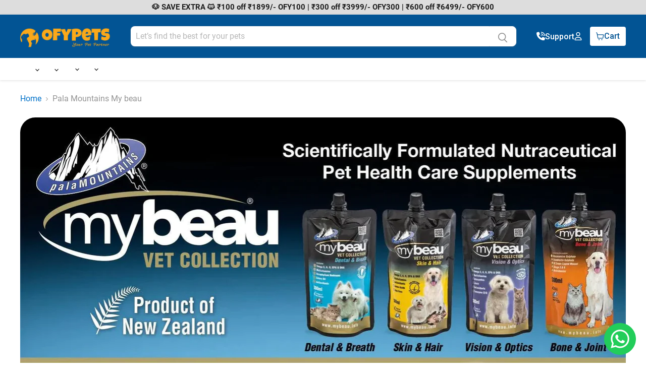

--- FILE ---
content_type: text/css
request_url: https://ofypets.com/cdn/shop/t/30/assets/custom-style.aio.min.css?v=88279310258735331591768240486
body_size: 4949
content:
/*
Generated time: October 27, 2023 09:03
This file was created by the app developer. Feel free to contact the original developer with any questions. It was minified (compressed) by AVADA. AVADA do NOT own this script.
*/
@font-face{font-family:icomoon;src:url('icomoon.eot?x4hyx6');src:url('icomoon.eot?x4hyx6#iefix') format('embedded-opentype'),url('icomoon.ttf?x4hyx6') format('truetype'),url('icomoon.woff?x4hyx6') format('woff'),url('icomoon.svg?x4hyx6#icomoon') format('svg');font-weight:400;font-style:normal;font-display:block}[class*=" icon-"],[class^=icon-]{font-family:icomoon!important;speak:never;font-style:normal;font-weight:400;font-variant:normal;text-transform:none;line-height:1;-webkit-font-smoothing:antialiased;-moz-osx-font-smoothing:grayscale}.icon-home:before{content:"\e903"}.icon-account:before{content:"\e904"}.icon-contact:before{content:"\e905"}.icon-heart:before{content:"\e906"}.icon-small-animal:before{content:"\e908"}.icon-catalog:before{content:"\e907"}.icon-cat:before{content:"\e909"}.icon-dog:before{content:"\e90a"}.icon-envelope-o:before{content:"\e900"}.icon-whatsapp:before{content:"\e901"}.icon-phone:before{content:"\e902"}.icon-bin:before{content:"\e9ac"}.show-mobile__only{display:inline-block}@media screen and (min-width:1024px){.show-mobile__only{display:none}}.overflow-hidden{overflow:hidden}.trust-label__wrapper{display:grid;grid-template-columns:repeat(4,1fr);justify-content:center;align-items:self-start;gap:16px}.trust-label{display:flex;flex-direction:column;justify-content:center;align-items:center;text-align:center}.trust-icons__wrapper{width:64px;height:64px}.trust-icon{max-width:100%}.trust-icon--label__text{font-size:14px;font-weight:700}.collection-list__content[data-layout=grid].collection--image-crop-round .collection__item-image{border-radius:30px;overflow:visible}@media screen and (min-width:1024px){.collection__item-image [data-collection-image]:hover{transform:scale(1.05)}}.slideshow-slide{padding:10px}.slideshow-slide__image{border-radius:30px;max-width:100%}.productgrid--item,.productitem{border-radius:30px}.logolist--item{display:flex;justify-content:center;align-items:center;border:1px solid;border-radius:30px}.logolist--item{width:90px;height:90px;padding:10px}@media screen and (min-width:1280px){.logolist--item{width:160px;height:160px;padding:16px;margin-top:2.5rem}.logolist--item:nth-child(-n+6){margin-top:2.5rem}}@media screen and (min-width:675px) and (max-width:719px),screen and (min-width:905px) and (max-width:1023px){.logolist--item:nth-child(-n+6){margin-top:1.75rem}}@media screen and (min-width:565px) and (max-width:674px),screen and (min-width:755px) and (max-width:904px),screen and (min-width:1024px) and (max-width:1174px){.logolist--item:nth-child(-n+5){margin-top:2.5rem}}@media screen and (max-width:344px){.logolist--item:nth-child(-n+2){margin-top:1.5rem}}@media screen and (max-width:454px) and (min-width:345px){.logolist--item:nth-child(-n+3){margin-top:1.5rem}}@media screen and (min-width:455px) and (max-width:564px),screen and (min-width:720px) and (max-width:754px){.logolist--item:nth-child(-n+4){margin-top:1.75rem}}.logolist-container__mobile{padding-bottom:30px}.logolist-container__desktop{max-width:1040px;padding-bottom:50px}.collection--image img{border-radius:30px}.collection__item-image,.collection__item-image img,.collection__item-image svg{border-radius:30px}.article-list-item{position:relative}.article--excerpt-image{border-radius:30px}@media screen and (min-width:720px){.article--excerpt-image{height:25rem;width:100%}}.article--excerpt-image img{border-radius:30px}.article--excerpt-content{width:100%;padding:.5rem .5rem .5rem .5rem;position:absolute;bottom:0;background:rgb(0 0 0 / 20%);background-image:linear-gradient(to bottom,rgba(0,0,0,0),rgba(0,0,0,.2),rgba(0,0,0,.5),rgba(0,0,0,.6),rgba(0,0,0,.2));border-bottom-left-radius:30px;border-bottom-right-radius:30px;min-height:100px}.article--excerpt-title{margin-top:0;margin-bottom:0;color:#eee}.article--excerpt-text{margin-bottom:0;font-size:14px;line-height:1.4;color:#eee}.article--excerpt-readmore{display:none}.article--excerpt-meta{display:none}.article--excerpt-wrapper{border-radius:30px}@media screen and (min-width:1024px){.blogposts--count-4 .blogposts--inner .article--excerpt-wrapper{width:calc(25% - 6.6666666667px)}}@media screen and (min-width:1080px){.blogposts--count-4 .blogposts--inner .article--excerpt-wrapper{width:calc(25% - 13.3333333333px)}}.menulist-inner{border-radius:30px}.article-image{border-radius:30px}.article--outer{padding:10px}.cartitems-empty{border-radius:30px}.cartitems--container{margin-bottom:1.75rem}@media screen and (min-width:1024px){.cartitems--container{margin-bottom:3.125rem}}.cart-item{border-radius:30px}.productgrid--item .productitem--image{height:220px}.navmenu-id-9791009000::before,.navmenu-id-email::before{margin-left:6px}.navmenu-id-9791009000:first-child::before{font-family:icomoon;content:"\e902";position:relative;top:2px;left:-6px}.navmenu-id-9791009000:nth-child(2)::before{font-family:icomoon;content:"\e901";position:relative;top:2px;left:-6px}.navmenu-id-email::before{font-family:icomoon;content:"\e900";position:relative;top:1px;left:-6px}.footer-logo{max-width:100%}.live-search-filter-wrapper .live-search-filter-label{background:#025494;color:#fff}.form-field-select-wrapper svg{color:#fff}.header-help__wrapper{display:none}@media screen and (min-width:1024px){.header-help__wrapper{display:flex;flex:1 0 auto;align-items:center;padding-inline:0.75rem;margin-right:0;font-size:var(--font-size-menu);font-weight:500;line-height:1.2;color:#025494}}.mobile-nav__account .iconLogout path{color:currentColor;fill:currentColor}.header-help__icon--wrapper{display:flex;justify-content:center;align-items:center;gap:.25rem;position:relative;cursor:pointer}.header-help__dropdown{width:20rem;height:auto;padding:14px 18px;background-color:#fff;box-shadow:2px 2px 4px 0 rgba(0,0,0,.15);border-radius:1rem;position:absolute;top:calc(3.5rem + 1px);right:3%;display:flex;flex-direction:column;gap:10px;visibility:hidden;transform:translateY(50px);opacity:0}.header-help__wrapper:hover .header-help__dropdown{visibility:visible;transition:.5s all;transform:translateY(0);opacity:1}.hhd-item__one--wrapper{text-align:center;padding:.75rem 1.25rem;background:#ffd985;color:#1d1d1d;border-radius:.5rem}.hhd-time{font-size:1rem;line-height:1.5;font-weight:300;margin-block:0;color:#000}.hhd-phone{font-size:1.25rem;line-height:1.5;font-weight:500;letter-spacing:1px;margin-block:0.25rem;display:flex;justify-content:center;align-items:center;gap:6px}.hhd-item__two--wrapper{text-align:center;padding:10px 20px;background:#025494;color:#fff;border-radius:.5rem}.icon-icon__email path{fill:#ffffff}.hhd-item__email{display:flex;justify-content:center;align-items:center;gap:.5rem}.hhd-email{margin-block:0;font-size:1rem;font-weight:300;color:#fff}.hhd-item__help{display:flex;justify-content:space-around}.hhd-item__help--link{text-decoration:none;color:#000;font-size:14px;line-height:19.2px}.hhd-item__help--link:hover{color:#616161}.site-header-actions:hover .header-help__dropdown{visibility:visible;transition:.5s all;transform:translateY(0);opacity:1}.header-login__button,.header-register__button{display:flex;justify-content:center;align-items:center;gap:10px;border-radius:.5rem}.header-login__action--wrapper{display:flex;flex-direction:column;justify-content:center;gap:10px}.header-login__button{background:#ffbf33;text-align:center;color:#000}.header-login__action--wrapper .button-secondary:not(.disabled):hover{color:#000!important;background-color:#ffbf33!important}.header-login__button .iconUser{width:16px;height:16px}.header-login__button .iconUser path{stroke:#000000}.header-register__button{text-align:center;text-color:#ffffff}.header-register__button:hover{color:#fff;background-color:#025494!important;border:1px solid #025494!important}.mobile-header__support{max-width:20rem;width:95%;height:auto;padding:14px 18px;background-color:#ffe79d;box-shadow:2px 2px 4px #00000026;border-radius:1rem;display:flex;flex-direction:column;gap:10px;margin:.5rem auto 0}.mobile-header__support .hhd-item__one--wrapper{background:#fff8e3}.promo-banner-image__container{padding-inline:10px;height:400px;width:100%}@media screen and (min-width:800px){.promo-banner-image__container{padding-inline:50px;height:unset}}.promo-banner__image{max-width:100%;height:100%;object-fit:cover;object-position:82% 50%;border-radius:40px}@media screen and (min-width:800px){.promo-banner__image{height:auto;object-fit:unset;object-position:unset}}.promo-banner__container{position:relative}.promo-banner-text__container{position:absolute;top:0;left:0;width:100%;height:100%;display:flex;flex-direction:column;align-items:center;justify-content:end;gap:10px;padding:20px}@media screen and (min-width:800px){.promo-banner-text__container{top:0;left:0;width:calc(100% + 0px);height:100%;padding:20px;justify-content:center}}.promo-banner__title{color:#000;text-align:center;font-size:25px;font-weight:600;margin:0}@media screen and (min-width:800px) and (max-width:1199px){.promo-banner__title{font-size:30px}}@media screen and (min-width:1200px){.promo-banner__title{font-size:40px}}.promo-banner__subtitle{color:#004a92;text-align:center;font-size:20px;font-weight:600;margin:0}@media screen and (min-width:800px) and (max-width:1199px){.promo-banner__subtitle{font-size:25px}}@media screen and (min-width:1200px){.promo-banner__subtitle{font-size:30px}}.mr-1{margin-right:.25rem}.site-header-actions{margin:0;cursor:pointer;color:#005495;font-weight:500;font-size:var(--font-size-menu);padding-inline:0.75rem;line-height:1.2}.site-header-actions .site-header__account-icon{width:15px}.site-header-actions .site-header__account-icon .iconAccount{width:15px;height:18px}.site-header-actions li a{font-weight:300;color:#005495}.site-header-cart--button .cart-label{display:none}@media screen and (min-width:1024px){.site-header-actions__account-link{margin-right:0;height:100%}.site-header-cart{position:unset;width:unset;margin:unset}.site-header-cart--button{display:flex;text-decoration:none;padding:10px 12px;align-items:center;gap:4px;border-radius:4px;background:#005495;color:#fff}.site-header-cart svg{width:16px;height:16px}.site-header-cart--button .cart-label{font-size:16px;font-weight:500;display:block}.site-header-main .live-search{margin-right:0}.site-header-right{gap:.5rem}.site-header-logo{margin-right:2.5rem}}@media screen and (min-width:1024px){.site-header-main-content{margin-left:0}.site-header-main{align-items:center;padding:8px 40px 8px}.site-navigation-wrapper .site-navigation{padding-inline:40px}}.live-search,.live-search-form .form-field{height:2.5rem}.site-navigation .navmenu-link-depth-1,.site-navigation .site-header-account-link a{padding:5px 15px}.form-field.no-label .form-field-input{padding-top:.75rem;padding-bottom:.75rem}.mobile-nav-panel{max-width:20rem}.mobile-nav-content{padding-top:0;padding-bottom:0;min-height:auto}.mobile-nav-content li{border-bottom:1px solid #e6e6e6;margin-inline:5px}.mobile-nav__account{background-color:#ffe79d;width:100%;padding-inline:4px}.mobile-nav__account .navmenu-link{color:#005495;font-size:1rem;font-weight:400;line-height:1.2;display:flex;align-items:center;gap:.625rem;padding:.75rem 1.5625rem}.mobile-header-actions__help{display:flex;justify-content:center;align-items:center}.mobile-header-actions__help .site-header-actions__account-link{display:flex;justify-content:flex-start;align-items:center}.mobile-header-actions__help>*{width:50%}.mobile-header-actions__help .header-help__wrapper{display:flex;justify-content:center;align-items:center;height:100%;border-left:1px solid #e6e6e6}.mobile-header-actions__help .site-header-actions .site-header-actions__account-link{line-height:1.4rem;border-bottom:0;opacity:unset;padding:17px 12px 17px 22px}.mobile-header-actions__help .site-header-actions .site-header_account-link-text{width:100%;padding:0}.mobile-header-actions__help .site-header-actions{display:flex;height:62px;padding-right:0;margin:0;font-size:16px}.mobile-nav-content .navmenu-depth-1>.navmenu-item>.navmenu-link{padding:12px 12px 12px 34px;display:flex;align-items:center;gap:10px;font-size:1rem;font-style:normal;font-weight:400;line-height:1.125rem}.mobile-nav-content .need-help__label{color:#005495;font-size:16px;line-height:1.25;font-weight:300}.mobile-nav-content .icon-icon__help,.mobile-nav-content .site-header-actions .site-header-actions__account-link svg,.mobile-nav-content .site-header-actions .site-header_account-link-anchor svg{width:17px;height:17px}.mobile-nav-content .header-help__icon--wrapper{gap:10px}.mobile-nav-content .site-header-actions .site-header_account-link-anchor{padding:0;gap:10px}.mobile-top__nav__wrapper{display:flex;justify-content:center;align-items:center;padding-block:14px;background-color:#005495}.mobile-top__nav__wrapper .mobile-nav-close{position:unset;width:45px;height:45px;padding:14px;display:flex;justify-content:center;align-items:center;color:#fff}.mobile-top__nav__wrapper .mobile-nav-close svg{width:20px;height:20px}.mobile-top__nav__wrapper .site-header-logo{max-width:200px;margin:0 auto}.mobile-top__nav__wrapper .site-header-cart{position:unset}.mobile-top__nav__wrapper .header-cart--button{padding-inline:9px 15px}.mobile-top__nav__wrapper .site-header-cart-icon{color:#fff}.mobile-header-actions__help .header-login__button{color:#000}.mobile-header-actions__help .header-register__button{color:#fff}.mobile-top__nav__wrapper .site-header-cart--count{top:10px;right:5px}.testimonials.flickity-enabled .testimonial{border-radius:30px;border:0;box-shadow:none}.testimonials-section{background:#f2ede1;margin-inline:21px;border-radius:30px;padding-block:40px}@media screen and (min-width:1024px) and (max-width:1450px){.testimonials-section{margin-inline:21px}}@media screen and (min-width:1451px){.testimonials-section{margin-inline:auto}}.testimonial__image-container.testimonial__image-container--circle,.testimonial__image-container.testimonial__image-container--rounded{width:110px;height:110px;margin:0 auto;border-radius:50%;background-color:#fff;padding:10px}.testimonial__image-container.testimonial__image-container--rounded .testimonial__image{border-radius:50%}.testimonial__content{background-color:#fff;border-radius:30px;margin-top:-55px}@media screen and (min-width:1080px){.testimonial__content{padding:4rem 2rem 0 2rem}}.testimonial .flickity-prev-next-button{top:45%}.testimonial__author{font-size:16px;font-weight:500;line-height:1.5;color:#025494;display:flex;gap:.25rem;align-items:baseline}.testimonial__author small{font-size:75%}@media screen and (min-width:800px) and (max-width:1370px){.testimonial__author{font-size:20px}}@media screen and (min-width:1371px){.testimonial__author{font-size:26px}}.testimonial-cta__wrapper{text-align:center}.testimonial-cta__button{margin-top:2rem}@media screen and (min-width:1024px){.site-header-cart--count{top:8px;right:30px}.site-header-sticky--scrolled .site-header-cart{margin-top:0}}.site-header-sticky--scrolled .site-header-main{background-color:#025494}.site-header-sticky--scrolled .site-header-menu-toggle--button .toggle-icon--bar{background-color:#fff}.site-header-sticky--scrolled .live-search-filter-wrapper .live-search-filter-label{background:#fff;color:#025494}.site-header-sticky--scrolled .live-search-button{color:#949494;background-color:#fff;border:1px solid #fff}@media screen and (min-width:1024px){.site-header-sticky--scrolled .header-help__wrapper{color:#fff}.site-header-sticky--scrolled .site-header-cart--button{background-color:#fff;color:#025494}}.site-header-sticky--scrolled .iconCalling path,.site-header-sticky--scrolled .site-header-actions,.site-header-sticky--scrolled .site-header-actions .iconAccount path{color:#fff;stroke:#ffffff;fill:#ffffff}.site-header-sticky--scrolled .site-header-actions .header-login__action--wrapper .iconUser path{stroke:currentColor;color:currentColor}.site-header-nav--open .site-logo-image__inverted,.site-header-sticky--scrolled .site-logo-image__primary{display:none}.site-header-nav--open .site-logo-image__primary,.site-header-sticky--scrolled .site-logo-image__inverted{display:block}.site-logo-image__inverted{position:absolute;inset:0}.site-header-sticky--scrolled .form-field-select-wrapper svg{color:#025494}.site-header .site-header-main{background-color:#025494}.site-header .site-header-menu-toggle--button .toggle-icon--bar{background-color:#fff}.site-header .live-search-filter-wrapper .live-search-filter-label{background:#fff;color:#025494}.site-header .live-search-button{color:#949494;background-color:#fff;border:1px solid #fff}.site-header .site-logo-image__inverted{display:block}.site-header .site-logo-image__primary{display:none}.site-header .header-help__wrapper,.site-header .site-header-actions,.site-header .site-header-actions .site-header__account-icon{color:#fff}.site-header .iconCalling path,.site-header .site-header-actions,.site-header .site-header-actions .iconAccount path{color:#fff;stroke:#ffffff;fill:#ffffff}.site-header .site-header-cart--button{color:#fff}@media screen and (min-width:1023px){.site-header .site-header-cart--button{color:#025494;background-color:#fff}}@media screen and (min-width:1024px){.site-header-sticky--scrolled .site-header-main{padding-top:8px;padding-bottom:8px}}@media screen and (min-width:1024px){.home-section--title{margin-bottom:2.5rem;margin-top:3.75rem}}.collection-list__button{margin-top:1.75rem;margin-bottom:1.75rem}.blogposts--footer{margin-top:2rem}@media screen and (min-width:1300px){.site-footer-block-newsletter .newsletter .form-fields-inline{flex-wrap:nowrap}}@media screen and (max-width:450px){.footer-logo__wrapper{text-align:center}}.footer-logo{max-width:100%;width:12.5rem}footer .site-footer-wrapper{padding-left:0;padding-right:0;padding-bottom:0;position:relative}@media screen and (min-width:1024px){footer .site-footer-wrapper{padding-top:2rem}}.site-footer-copyright{margin:0;background-color:#025494;padding-block:1rem 1.25rem;padding-inline:1rem;text-align:center;color:rgba(255,255,255,.8);font-size:13px;font-weight:400;line-height:15px}@media screen and (min-width:1024px){.site-footer-information{margin-top:21px}}@media screen and (min-width:1024px){.site-footer-blocks{justify-content:center}}@media screen and (min-width:1024px){.site-footer-block-item{width:calc(21% - .9375rem)}}@media screen and (min-width:1024px){.site-footer-block-item.site-footer-block-newsletter{width:calc(25% - 1rem)}}.site-footer-block-subtitle{font-size:15px;font-weight:400;line-height:24px;margin-block:0 1.25rem}@media screen and (min-width:1024px){.site-footer-block-subtitle{margin-block:0 2rem}}@media screen and (min-width:1024px){.site-footer-block-newsletter .site-footer-block-content{margin-bottom:0}}@media screen and (min-width:1024px){.site-footer-left{text-align:center}}.footer-back-to-top__wrapper{position:absolute;right:20px;bottom:6rem}.footer-back-to-top__button{display:flex}@media screen and (min-width:1440px){.footer-back-to-top__wrapper{right:56px}}@media screen and (max-width:1023px){.footer-back-to-top__button .iconArrowUp{width:2rem;height:2rem}.floating-whatsapp__button svg{width:3rem;height:3rem}}a{color:inherit;text-decoration:none}.product-gallery .wishlist-whale-button{box-shadow:2px 2px 4px 0 rgba(0,0,0,.15)!important}.live-search-form{border-radius:.5rem}.product-block--price .product-pricing{margin-block:1rem 0}.product-block--price+.product-block--text .product-text p{margin-top:-.45rem;font-size:90%;color:rgba(0,0,0,.7)}.price-mrp__label{font-size:var(--font-size-body);color:rgba(0,0,0,.7)}.site-header-sticky .atc-banner--container{position:fixed;top:0;right:0;bottom:0;left:0;height:100%;z-index:700}.atc-banner--container{position:fixed;top:0;z-index:700;display:none;width:100%;height:calc(100vh - 70px);background-color:rgb(18 18 18 / 50%);outline:0;opacity:0;box-shadow:0 2px 5px #80808040;justify-content:flex-end;transition:all .5s}.atc-banner--container[data-animation-state=open]{display:flex;opacity:1}.atc-banner--outer{position:relative;padding:0;display:flex;justify-content:end;margin-left:auto;margin-right:0;background-color:#fff;width:340px}.atc-banner--inner{width:100%;max-width:920px;padding-top:0;padding-bottom:0;text-align:center;gap:.25rem;display:flex;flex-direction:column;justify-content:space-between;text-align:left;background:#fffbf1}@media screen and (min-width:720px){.atc-banner--inner{display:flex;flex-direction:column;justify-content:space-between;text-align:left}}@media screen and (min-width:720px){.atc-banner--product{display:flex;flex-direction:column;gap:1.5rem;width:100%;padding-right:0}}.atc-banner--product-title{margin:0;display:flex;padding:12px 22px 12px 21px;justify-content:center;align-items:center;color:#000;font-size:18px;font-style:normal;font-weight:400;line-height:19.2px;background:#fdecb7;box-shadow:0 0 2px 0 rgba(0,0,0,.1)}.atc--product-details--options,.atc--product-details--price{font-size:12px}.atc-banner--cart{display:flex;flex-direction:column;align-items:center;justify-content:space-evenly;width:100%;height:8.3125rem;padding-left:0;margin-top:0;border-left:0;background-color:#fffbf1}@media screen and (min-width:720px){.atc-banner--cart{padding-left:0;margin-top:0}}.atc-banner--cart-subtotal{font-size:unset;display:flex;justify-content:space-between;width:100%;padding-inline:20px;padding-block:0 11px;border-bottom:1px solid rgba(0,0,0,.1)}.atc-subtotal--label{color:rgba(0,0,0,.5);font-size:12px;font-weight:400;line-height:19.2px}.atc-subtotal--price{display:inline-block;margin-left:.5rem;color:#000;font-size:14px;font-weight:400;line-height:19.2px}.atc-banner--cart-footer{justify-content:center;margin-block:0 0.5rem}.atc-banner--cart-footer .button-secondary:hover{background-color:#ffbf33!important}.atc-banner--cart-footer .button-primary:hover{background-color:#025494!important;border:1px solid #025494!important}.atc-footer__tax--shipping-text{color:rgba(0,0,0,.5);font-family:Roboto;font-size:12px;font-style:normal;font-weight:400;line-height:19.2px;padding:.5rem .5rem 1rem}.atc--product{max-width:100%;display:flex;flex-direction:column;gap:1rem;font-size:0;margin-top:1rem;text-align:left;max-height:calc(100dvh - 13rem);overflow-y:auto;padding-inline:20px}@media screen and (min-width:720px){.atc--product{max-height:calc(100vh - 14rem)}}.atc--product::-webkit-scrollbar{width:3px}.atc--product::-webkit-scrollbar-track{background-color:rgba(0,0,0,.1)}.atc--product::-webkit-scrollbar-thumb{box-shadow:inset 0 0 6px rgba(0,0,0,.3)}.atc--product-image{display:flex;width:100%;flex:1 1 100%;vertical-align:middle;gap:.75rem;padding:12px 18px;align-items:flex-start;border-radius:15px;background:#fff;box-shadow:0 0 4px 0 rgba(0,0,0,.1)}.mini-cart-image{width:65px;height:80px;display:flex;background-color:#fff;padding:0}.atc--product-image img,.atc--product-image svg{max-width:100%;width:65px;height:100%;margin:0 auto;object-fit:cover;background-color:#eee}.atc--product-details--options,.atc--product-details--price,.atc--product-details--title{font-size:12px;flex:1 1 0}.mini-cart-meta{display:flex;flex-direction:column;align-items:flex-start;font-size:12px;font-style:normal;font-weight:400;line-height:19.2px;color:#000}.atc-minicart__product--title{margin-block:0;color:#000;font-size:12px;font-weight:400;line-height:19.2px}.atc-qty__price--wrapper{display:flex;flex-direction:row;justify-content:space-between;width:100%}.atc-banner--container .button-secondary{border-radius:.5rem}.d-none{display:none}.atc-banner--container .atc-button--viewcart{background-color:#ffbf33}.atc-brand__vendor{color:#6d6d6d;font-size:12px;font-weight:400;line-height:19.2px}input::-webkit-inner-spin-button,input::-webkit-outer-spin-button{-webkit-appearance:none;margin:0}input[type=number]{-moz-appearance:textfield}.product-recently-viewed-card{width:13rem;min-height:25rem}@media screen and (min-width:860px){.product-recently-viewed-card{width:calc(20% - 16px);min-width:13rem;padding:0;margin-right:20px;min-height:25.625rem}}.product-recently-viewed-card .price-mrp__label{display:none}.product-recently-viewed__wrapper .flickity-slider{display:flex}html{scroll-behavior:smooth}.template-product .swym-button-bar{margin-block:20px 0;margin-inline:0;display:flex;justify-content:flex-end;gap:1rem;width:100%;margin-left:auto}@media screen and (min-width:1000px){.template-product .swym-button-bar{width:calc(50% - .5rem);width:100%}}.template-product .swym-btn-container[data-position=default]{display:flex;width:100%}.template-product .swym-btn-container[data-position=default] .swym-add-to-watchlist.swym-icontext,.template-product .swym-btn-container[data-position=default] .swym-add-to-watchlist.swym-text{height:50px;width:100%;line-height:50px;border-radius:.5rem;font-size:14px!important;font-weight:400}.template-product .swym-remind-me .swym-privacy-info.swym-sbisa-v2,.template-product .swym-remind-me p.swym-remind-description.swym-sbisa-v2,.template-product .swym-ui-component *,.template-product .swym-ui-component .swym-heading,.template-product .swym-ui-component .swym-is-anchor,.template-product .swym-ui-component .swym-is-button,.template-product .swym-ui-component .swym-label,.template-product .swym-ui-component .swym-title{font-style:normal}#swym-remind-email-auth-button{border-top-right-radius:8px;border-bottom-right-radius:8px}.swym-remind-me-block .swym-remind-email-container .swym-remind-email-inputs .swym-input{border-top-left-radius:8px;border-bottom-left-radius:8px}#remind-me-subscribe-btn,.swym-powered-by{display:none}.swym-remind-me,.swym-ui-component .swym-generic-modal .swym-generic-modal-dialog{border-radius:.5rem}.template-product .swym-btn-container[data-position=default] .swym-add-to-wishlist.swym-icontext,.template-product .swym-btn-container[data-position=default] .swym-add-to-wishlist.swym-text{width:100%;height:50px;line-height:50px;border-radius:.5rem;font-size:14px!important;font-weight:400}[data-variant-description]{display:none}.testimonial__content{min-height:500px}.docapp-coupon-float .docapp-coupon-float-icon,.docapp-coupon-float .docapp-coupon-float-x{display:none}.template-cart .docapp-coupon-float .docapp-coupon-float-icon{display:block}.announcement-bar{padding:5px 0}@media screen and (min-width:860px){.productgrid--utils-container{display:flex;width:100%}.utils-sortby{display:flex;justify-content:center;align-items:center;width:13rem;height:2.5rem;border:1px solid #aaa;border-radius:1rem;padding-inline:0.5rem}.utils-view{display:flex;align-items:center;justify-content:center;width:10rem;height:2.5rem;border:1px solid #aaa;border-radius:1rem;padding-inline:0.5rem}.utils-viewtoggle{margin-left:0}.utils-sortby-select--wrapper .form-field-select{padding-inline:0.5rem}}.navmenu-meganav--desktop .navmenu-meganav-standard__wrapper .navmenu-link{padding:.2rem 0}.navmenu-meganav--desktop .navmenu-meganav-standard__wrapper .navmenu-meganav-standard__items{display:flex;flex-direction:column;flex-wrap:wrap;grid-gap:1rem;height:25rem}.navmenu-meganav--desktop .navmenu-meganav-standard__wrapper .navmenu-meganav-standard__item{width:auto;flex-basis:20%;padding:0}.navmenu-meganav.navmenu-meganav--desktop .navmenu-item-text{font-size:14px}.navmenu-meganav--desktop .navmenu-meganav-standard__wrapper .navmenu-link{padding:.15rem 0;font-size:14px}.site-header-sticky .navmenu-meganav-wrapper{max-height:73vh}@media screen and (max-width:1199px){.navmenu-meganav-standard__image-container.navmenu-meganav-standard__image-last{display:none}}.atc-action__wrapper{display:flex;justify-content:space-between;align-items:center;width:100%}.atc-product__delete{display:flex}.atc-product__delete .icon-bin{font-size:1rem;padding-inline:0.5rem;padding-block:0.5rem;cursor:pointer}.atc-qty__container{display:flex;align-items:center;padding:.25rem .5rem;background-color:#fdecb7}.atc-qty__minus{display:inline-block;font-size:1.5rem;cursor:pointer;line-height:1rem;background-color:transparent;border:0}.atc-qty__plus{display:inline-block;font-size:1.25rem;cursor:pointer;line-height:1rem;background-color:transparent;border:0}.atc-qty__input{width:3rem;text-align:center;border:0;padding:.25rem 1rem;background-color:transparent}.atc-qty__input:focus-visible{outline:0;border:0}.atc-qty__minus[disabled],.atc-qty__plus[disabled]{cursor:not-allowed;opacity:.5}.atc-empty{font-size:1rem}.atc--open{display:flex;opacity:1}.logo-list__cta-wrapper{text-align:center}.logo-list__cta-wrapper .collection-list__button{margin-bottom:0}.site-header-actions .site-header-actions__account-link .iconUser path{stroke:#ffffff;stroke-width:2px}.account-login__wrapper{display:flex;flex-direction:column}@media screen and (min-width:1024px){.account-login__wrapper{flex-direction:row;justify-content:space-evenly}}.account-login__wrapper>*{width:100%}@media screen and (min-width:1024px){.account-login__wrapper>*{width:50%}}.account-page__section--wrapper{max-width:500px}.account-login__message{text-align:center;margin-top:0}.account-login__message--heading{font-size:1.5rem;font-weight:500;margin-block:50px 30px}.account-login__message--content{font-size:1rem;font-weight:500;line-height:1.4}.account-login__message--container{border-radius:20px;margin:20px 30px 50px 30px}@media screen and (min-width:1024px){.account-login__message--container{margin:70px 30px 50px 30px}}.account-login__message--border{border:1px solid #ddd}.mt-0{margin-top:0}.mb-0{margin-bottom:0}.account-login__message--image{max-width:100%}

--- FILE ---
content_type: text/javascript
request_url: https://ofypets.com/cdn/shop/t/30/assets/minicart.aio.min.js?v=4680977761164511661768240492
body_size: 864
content:
/*
Generated time: June 22, 2024 11:32
This file was created by the app developer. Feel free to contact the original developer with any questions. It was minified (compressed) by AVADA. AVADA do NOT own this script.
*/
function minQty(){document.querySelectorAll(".atc-qty__input").forEach(t=>{1==t.value&&(t.parentElement.querySelector(".atc-qty__minus").disabled=!0)})}function qtyChange(t){t.preventDefault();let e=t.target.parentElement.querySelector(".atc-qty__plus"),a=t.target.parentElement.querySelector(".atc-qty__minus"),n=t.target.parentElement.querySelector(".atc-qty__input");var c=document.querySelector(".atc-banner--container");let r=c.querySelector("[data-atc-banner-cart-subtotal]"),o=c.querySelector(".atc-button--viewcart span");c=n.dataset.variantId,1==n.value&&(a.disabled=!0),t.target==e?(e.disabled=!0,n.value++):t.target==a&&1<n.value?(a.disabled=!0,n.value--):t.target==a&&1==n.value&&(a.disabled=!0),t={id:c,quantity:n.value};fetch(window.Theme.routes.cart_change_url+".js",{method:"POST",headers:{"Content-Type":"application/json"},body:JSON.stringify(t)}).then(t=>t.json()).then(t=>{r.innerHTML=Shopify.Currency.formatMoney(t.total_price,Shop.money_with_currency_format),o.innerHTML=t.item_count,e.disabled=!1,1<n.value&&(a.disabled=!1)}).catch(()=>{console.log("Error occured while cart change")})}function getCart(){var t=document.querySelector(".atc-banner--container");let i=t.querySelector("[data-atc-banner-cart-subtotal]"),s=t.querySelector(".atc-button--viewcart span"),d=document.querySelectorAll(".site-header-cart--count");fetch(window.Theme.routes.cart_url+".js",{method:"GET",headers:{"Content-Type":"application/json"}}).then(t=>t.json()).then(e=>{console.log("getCart--\x3e",e),document.querySelector("body").classList.add("overflow-hidden");for(var t=0===e.item_count?'<div class="atc-empty">Empty Cart</div>':null,a=e.items.length,n=a<10?a:10,c=0;c<n;c++)var r=e.items[c],o=Shopify.Currency.formatMoney(r.price,Shop.money_with_currency_format),t=(t=(t=(t=(t=(t=(t=(t=(t=(t=(t=(t=(t=(t=(t+='<div class="atc--product-image mini-cart-item" data-atc-banner-product-image>')+('<a class="mini-cart-image" href="'+r.url+'">'))+('<img src="'+r.image+'" loading="lazy" width="65" />'))+"</a>"+'<div class="atc--product-details--title mini-cart-meta">')+('<p class="atc-minicart__product--title"><a href="'+r.url+'">'+r.title+"</a></p>"))+('<div class="atc-qty__price--wrapper">'+o+"</div>")+'<div class="atc-action__wrapper">')+'<div class="atc-qty__container" onclick="qtyChange(event)">'+'<button class="atc-qty__minus">-</button>')+('<input type="text" value="'+r.quantity+'" readonly class="atc-qty__input" data-variant-id="'+r.id+'" />'))+'<button class="atc-qty__plus">+</button>'+"</div>")+('<div class="atc-product__delete"><span class="icon-bin" onclick="atcRemove(event)" data-remove-id="'+r.id+'"></span></div>')+"</div>")+'<span class="atc--product-details--title" data-atc-banner-product-title></span>'+'<span class="atc--product-details--options" data-atc-banner-product-options></span')+'<span class="atc--product-details--price-quantity" data-atc-banner-product-price-quantity></span>'+'<span class="atc--product-details--price-value money" data-atc-banner-product-price-value></span>')+'<span class="atc--product-details--price-discounted money" data-atc-banner-product-price-discounted></span>'+'<span class="atc--product-details--unit-price hidden" data-atc-banner-unit-price>')+'<span class="discount-list" data-atc-banner-product-discounts></span>'+'<span class="atc--line-item-subscriptions" data-atc-banner-product-subscription-title></span>')+" </div>"+"</div>";document.querySelector(".atc--product").innerHTML=t,i.innerHTML=Shopify.Currency.formatMoney(e.total_price,Shop.money_with_currency_format),s.innerHTML=e.item_count,d.forEach(t=>{t.dataset.headerCartCount=e.item_count}),minQty()}).catch(()=>{console.log("Error occured while fetching cart")})}function atcRemove(t){t=t.target.dataset.removeId;fetch(window.Theme.routes.cart_change_url+".js",{method:"POST",headers:{"Content-Type":"application/json"},body:JSON.stringify({id:t,quantity:0})}).then(t=>t.json()).then(t=>{getCart()}).catch(t=>{console.error("Error updating cart item:",t)})}function miniCartOpen(){document.querySelector("[data-templates]").querySelector(".atc-banner--container").classList.add("atc--open"),getCart()}function miniCartClose(){var t=document.querySelector("body");document.querySelector("[data-templates]").querySelector(".atc-banner--container").classList.remove("atc--open"),t.classList.remove("overflow-hidden")}Shopify.Currency={formatMoney:function(t,e){"string"==typeof t&&(t=t.replace(".",""));var a="",n=/\{\{\s*(\w+)\s*\}\}/;function c(t,e,a,n){return a=a||",",n=n||".",isNaN(t)||null===t?0:(e=(t=(t/100).toFixed(e)).split("."))[0].replace(/(\d)(?=(\d\d\d)+(?!\d))/g,"$1"+a)+(e[1]?n+e[1]:"")}switch((e=e||"${{amount}}").match(n)[1]){case"amount":a=c(t,2);break;case"amount_no_decimals":a=c(t,0);break;case"amount_with_comma_separator":a=c(t,2,".",",");break;case"amount_no_decimals_with_comma_separator":a=c(t,0,".",",");break;case"amount_no_decimals_with_space_separator":a=c(t,0," ");break;case"amount_with_apostrophe_separator":a=c(t,2,"'")}return e.replace(n,a)}};